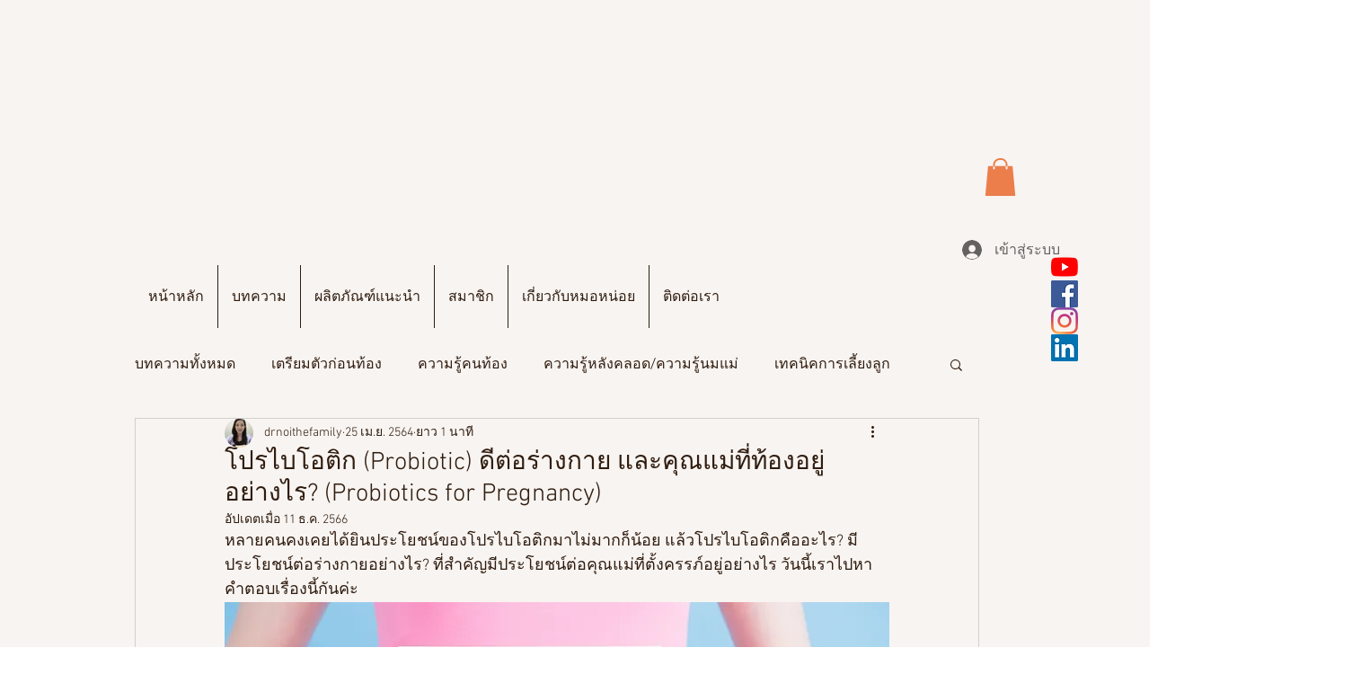

--- FILE ---
content_type: text/html; charset=utf-8
request_url: https://www.google.com/recaptcha/api2/aframe
body_size: 265
content:
<!DOCTYPE HTML><html><head><meta http-equiv="content-type" content="text/html; charset=UTF-8"></head><body><script nonce="j3fEYys-SNckoho_0GRbKg">/** Anti-fraud and anti-abuse applications only. See google.com/recaptcha */ try{var clients={'sodar':'https://pagead2.googlesyndication.com/pagead/sodar?'};window.addEventListener("message",function(a){try{if(a.source===window.parent){var b=JSON.parse(a.data);var c=clients[b['id']];if(c){var d=document.createElement('img');d.src=c+b['params']+'&rc='+(localStorage.getItem("rc::a")?sessionStorage.getItem("rc::b"):"");window.document.body.appendChild(d);sessionStorage.setItem("rc::e",parseInt(sessionStorage.getItem("rc::e")||0)+1);localStorage.setItem("rc::h",'1768687924716');}}}catch(b){}});window.parent.postMessage("_grecaptcha_ready", "*");}catch(b){}</script></body></html>